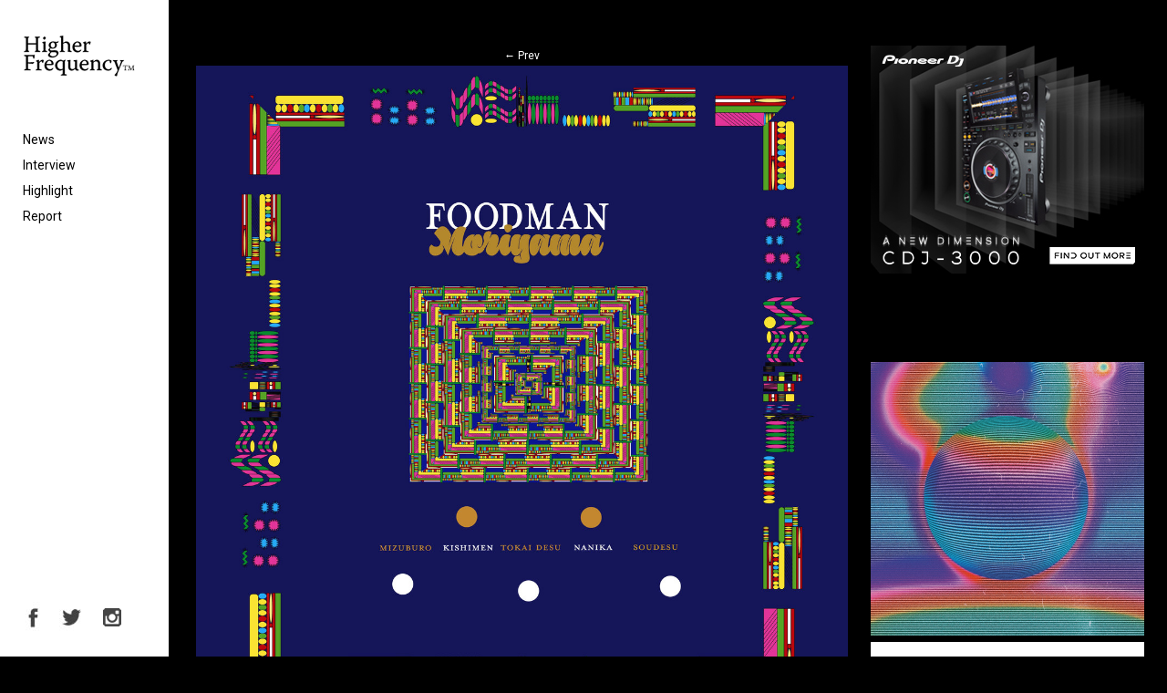

--- FILE ---
content_type: text/html; charset=UTF-8
request_url: https://higher-frequency.com/news/shokuhinmatsuri-foodman-palto-flats-moriyama/attachment/foodman-moriyama
body_size: 8738
content:
<!DOCTYPE html>
<html dir="ltr" lang="ja" prefix="og: https://ogp.me/ns#" id="html">
    <head>
        <!-- Google Tag Manager -->
        <script>(function(w,d,s,l,i){w[l]=w[l]||[];w[l].push({'gtm.start':
                                                              new Date().getTime(),event:'gtm.js'});var f=d.getElementsByTagName(s)[0],
                j=d.createElement(s),dl=l!='dataLayer'?'&l='+l:'';j.async=true;j.src=
                    'https://www.googletagmanager.com/gtm.js?id='+i+dl;f.parentNode.insertBefore(j,f);
                                    })(window,document,'script','dataLayer','GTM-WX637JV');</script>
        <!-- End Google Tag Manager -->
        <meta charset="UTF-8">
                <meta name="viewport" content="width=device-width,initial-scale=1">
                
        <link href="https://fonts.googleapis.com/css2?family=Roboto:ital,wght@0,400;0,700;1,400;1,700&display=swap" rel="stylesheet">
        <script type='text/javascript' src='https://code.jquery.com/jquery-2.1.3.min.js'></script>
        <link rel='stylesheet' href='https://higher-frequency.com/wp/wp-content/themes/hf/css/slick-theme.css' />  
        	<style>img:is([sizes="auto" i], [sizes^="auto," i]) { contain-intrinsic-size: 3000px 1500px }</style>
	
		<!-- All in One SEO 4.8.5 - aioseo.com -->
		<title>Foodman Moriyama | クラブミュージック情報サイト HigherFrequency ハイヤーフリケンシー</title>
	<meta name="description" content="Foodman Moriyama" />
	<meta name="robots" content="max-snippet:-1, max-image-preview:large, max-video-preview:-1" />
	<meta name="author" content="matsubara"/>
	<link rel="canonical" href="https://higher-frequency.com/news/shokuhinmatsuri-foodman-palto-flats-moriyama/attachment/foodman-moriyama" />
	<meta name="generator" content="All in One SEO (AIOSEO) 4.8.5" />
		<meta property="og:locale" content="ja_JP" />
		<meta property="og:site_name" content="クラブミュージック情報サイト HigherFrequency ハイヤーフリケンシー" />
		<meta property="og:type" content="article" />
		<meta property="og:title" content="Foodman Moriyama | クラブミュージック情報サイト HigherFrequency ハイヤーフリケンシー" />
		<meta property="og:description" content="Foodman Moriyama" />
		<meta property="og:url" content="https://higher-frequency.com/news/shokuhinmatsuri-foodman-palto-flats-moriyama/attachment/foodman-moriyama" />
		<meta property="og:image" content="https://higher-frequency.com/wp-content/uploads/2015/11/ogp.jpg" />
		<meta property="og:image:secure_url" content="https://higher-frequency.com/wp-content/uploads/2015/11/ogp.jpg" />
		<meta property="article:published_time" content="2018-11-02T03:38:16+00:00" />
		<meta property="article:modified_time" content="2018-11-02T03:38:23+00:00" />
		<meta name="twitter:card" content="summary_large_image" />
		<meta name="twitter:site" content="@hrfq" />
		<meta name="twitter:title" content="Foodman Moriyama | クラブミュージック情報サイト HigherFrequency ハイヤーフリケンシー" />
		<meta name="twitter:description" content="Foodman Moriyama" />
		<meta name="twitter:creator" content="@hrfq" />
		<meta name="twitter:image" content="https://higher-frequency.com/wp-content/uploads/2015/11/ogp.jpg" />
		<script type="application/ld+json" class="aioseo-schema">
			{"@context":"https:\/\/schema.org","@graph":[{"@type":"BreadcrumbList","@id":"https:\/\/higher-frequency.com\/news\/shokuhinmatsuri-foodman-palto-flats-moriyama\/attachment\/foodman-moriyama#breadcrumblist","itemListElement":[{"@type":"ListItem","@id":"https:\/\/higher-frequency.com#listItem","position":1,"name":"Home","item":"https:\/\/higher-frequency.com","nextItem":{"@type":"ListItem","@id":"https:\/\/higher-frequency.com\/news\/shokuhinmatsuri-foodman-palto-flats-moriyama\/attachment\/foodman-moriyama#listItem","name":"Foodman Moriyama"}},{"@type":"ListItem","@id":"https:\/\/higher-frequency.com\/news\/shokuhinmatsuri-foodman-palto-flats-moriyama\/attachment\/foodman-moriyama#listItem","position":2,"name":"Foodman Moriyama","previousItem":{"@type":"ListItem","@id":"https:\/\/higher-frequency.com#listItem","name":"Home"}}]},{"@type":"ItemPage","@id":"https:\/\/higher-frequency.com\/news\/shokuhinmatsuri-foodman-palto-flats-moriyama\/attachment\/foodman-moriyama#itempage","url":"https:\/\/higher-frequency.com\/news\/shokuhinmatsuri-foodman-palto-flats-moriyama\/attachment\/foodman-moriyama","name":"Foodman Moriyama | \u30af\u30e9\u30d6\u30df\u30e5\u30fc\u30b8\u30c3\u30af\u60c5\u5831\u30b5\u30a4\u30c8 HigherFrequency \u30cf\u30a4\u30e4\u30fc\u30d5\u30ea\u30b1\u30f3\u30b7\u30fc","description":"Foodman Moriyama","inLanguage":"ja","isPartOf":{"@id":"https:\/\/higher-frequency.com\/#website"},"breadcrumb":{"@id":"https:\/\/higher-frequency.com\/news\/shokuhinmatsuri-foodman-palto-flats-moriyama\/attachment\/foodman-moriyama#breadcrumblist"},"author":{"@id":"https:\/\/higher-frequency.com\/author\/matsubara#author"},"creator":{"@id":"https:\/\/higher-frequency.com\/author\/matsubara#author"},"datePublished":"2018-11-02T12:38:16+09:00","dateModified":"2018-11-02T12:38:23+09:00"},{"@type":"Organization","@id":"https:\/\/higher-frequency.com\/#organization","name":"\u30af\u30e9\u30d6\u30df\u30e5\u30fc\u30b8\u30c3\u30af\u60c5\u5831\u30b5\u30a4\u30c8 HigherFrequency \u30cf\u30a4\u30e4\u30fc\u30d5\u30ea\u30b1\u30f3\u30b7\u30fc","url":"https:\/\/higher-frequency.com\/","sameAs":["https:\/\/twitter.com\/hrfq"]},{"@type":"Person","@id":"https:\/\/higher-frequency.com\/author\/matsubara#author","url":"https:\/\/higher-frequency.com\/author\/matsubara","name":"matsubara","image":{"@type":"ImageObject","@id":"https:\/\/higher-frequency.com\/news\/shokuhinmatsuri-foodman-palto-flats-moriyama\/attachment\/foodman-moriyama#authorImage","url":"https:\/\/secure.gravatar.com\/avatar\/3ff7166a68d5f03ecca637a952dc0ec679bc3dd0134cab96a7bcab1de95969c9?s=96&d=mm&r=g","width":96,"height":96,"caption":"matsubara"}},{"@type":"WebSite","@id":"https:\/\/higher-frequency.com\/#website","url":"https:\/\/higher-frequency.com\/","name":"\u30af\u30e9\u30d6\u30df\u30e5\u30fc\u30b8\u30c3\u30af\u60c5\u5831\u30b5\u30a4\u30c8 HigherFrequency \u30cf\u30a4\u30e4\u30fc\u30d5\u30ea\u30b1\u30f3\u30b7\u30fc","inLanguage":"ja","publisher":{"@id":"https:\/\/higher-frequency.com\/#organization"}}]}
		</script>
		<!-- All in One SEO -->

<link rel='dns-prefetch' href='//fonts.googleapis.com' />
<link rel='stylesheet' id='wp-block-library-css' href='https://higher-frequency.com/wp/wp-includes/css/dist/block-library/style.min.css?ver=6.8.3' type='text/css' media='all' />
<style id='classic-theme-styles-inline-css' type='text/css'>
/*! This file is auto-generated */
.wp-block-button__link{color:#fff;background-color:#32373c;border-radius:9999px;box-shadow:none;text-decoration:none;padding:calc(.667em + 2px) calc(1.333em + 2px);font-size:1.125em}.wp-block-file__button{background:#32373c;color:#fff;text-decoration:none}
</style>
<style id='global-styles-inline-css' type='text/css'>
:root{--wp--preset--aspect-ratio--square: 1;--wp--preset--aspect-ratio--4-3: 4/3;--wp--preset--aspect-ratio--3-4: 3/4;--wp--preset--aspect-ratio--3-2: 3/2;--wp--preset--aspect-ratio--2-3: 2/3;--wp--preset--aspect-ratio--16-9: 16/9;--wp--preset--aspect-ratio--9-16: 9/16;--wp--preset--color--black: #000000;--wp--preset--color--cyan-bluish-gray: #abb8c3;--wp--preset--color--white: #ffffff;--wp--preset--color--pale-pink: #f78da7;--wp--preset--color--vivid-red: #cf2e2e;--wp--preset--color--luminous-vivid-orange: #ff6900;--wp--preset--color--luminous-vivid-amber: #fcb900;--wp--preset--color--light-green-cyan: #7bdcb5;--wp--preset--color--vivid-green-cyan: #00d084;--wp--preset--color--pale-cyan-blue: #8ed1fc;--wp--preset--color--vivid-cyan-blue: #0693e3;--wp--preset--color--vivid-purple: #9b51e0;--wp--preset--gradient--vivid-cyan-blue-to-vivid-purple: linear-gradient(135deg,rgba(6,147,227,1) 0%,rgb(155,81,224) 100%);--wp--preset--gradient--light-green-cyan-to-vivid-green-cyan: linear-gradient(135deg,rgb(122,220,180) 0%,rgb(0,208,130) 100%);--wp--preset--gradient--luminous-vivid-amber-to-luminous-vivid-orange: linear-gradient(135deg,rgba(252,185,0,1) 0%,rgba(255,105,0,1) 100%);--wp--preset--gradient--luminous-vivid-orange-to-vivid-red: linear-gradient(135deg,rgba(255,105,0,1) 0%,rgb(207,46,46) 100%);--wp--preset--gradient--very-light-gray-to-cyan-bluish-gray: linear-gradient(135deg,rgb(238,238,238) 0%,rgb(169,184,195) 100%);--wp--preset--gradient--cool-to-warm-spectrum: linear-gradient(135deg,rgb(74,234,220) 0%,rgb(151,120,209) 20%,rgb(207,42,186) 40%,rgb(238,44,130) 60%,rgb(251,105,98) 80%,rgb(254,248,76) 100%);--wp--preset--gradient--blush-light-purple: linear-gradient(135deg,rgb(255,206,236) 0%,rgb(152,150,240) 100%);--wp--preset--gradient--blush-bordeaux: linear-gradient(135deg,rgb(254,205,165) 0%,rgb(254,45,45) 50%,rgb(107,0,62) 100%);--wp--preset--gradient--luminous-dusk: linear-gradient(135deg,rgb(255,203,112) 0%,rgb(199,81,192) 50%,rgb(65,88,208) 100%);--wp--preset--gradient--pale-ocean: linear-gradient(135deg,rgb(255,245,203) 0%,rgb(182,227,212) 50%,rgb(51,167,181) 100%);--wp--preset--gradient--electric-grass: linear-gradient(135deg,rgb(202,248,128) 0%,rgb(113,206,126) 100%);--wp--preset--gradient--midnight: linear-gradient(135deg,rgb(2,3,129) 0%,rgb(40,116,252) 100%);--wp--preset--font-size--small: 13px;--wp--preset--font-size--medium: 20px;--wp--preset--font-size--large: 36px;--wp--preset--font-size--x-large: 42px;--wp--preset--spacing--20: 0.44rem;--wp--preset--spacing--30: 0.67rem;--wp--preset--spacing--40: 1rem;--wp--preset--spacing--50: 1.5rem;--wp--preset--spacing--60: 2.25rem;--wp--preset--spacing--70: 3.38rem;--wp--preset--spacing--80: 5.06rem;--wp--preset--shadow--natural: 6px 6px 9px rgba(0, 0, 0, 0.2);--wp--preset--shadow--deep: 12px 12px 50px rgba(0, 0, 0, 0.4);--wp--preset--shadow--sharp: 6px 6px 0px rgba(0, 0, 0, 0.2);--wp--preset--shadow--outlined: 6px 6px 0px -3px rgba(255, 255, 255, 1), 6px 6px rgba(0, 0, 0, 1);--wp--preset--shadow--crisp: 6px 6px 0px rgba(0, 0, 0, 1);}:where(.is-layout-flex){gap: 0.5em;}:where(.is-layout-grid){gap: 0.5em;}body .is-layout-flex{display: flex;}.is-layout-flex{flex-wrap: wrap;align-items: center;}.is-layout-flex > :is(*, div){margin: 0;}body .is-layout-grid{display: grid;}.is-layout-grid > :is(*, div){margin: 0;}:where(.wp-block-columns.is-layout-flex){gap: 2em;}:where(.wp-block-columns.is-layout-grid){gap: 2em;}:where(.wp-block-post-template.is-layout-flex){gap: 1.25em;}:where(.wp-block-post-template.is-layout-grid){gap: 1.25em;}.has-black-color{color: var(--wp--preset--color--black) !important;}.has-cyan-bluish-gray-color{color: var(--wp--preset--color--cyan-bluish-gray) !important;}.has-white-color{color: var(--wp--preset--color--white) !important;}.has-pale-pink-color{color: var(--wp--preset--color--pale-pink) !important;}.has-vivid-red-color{color: var(--wp--preset--color--vivid-red) !important;}.has-luminous-vivid-orange-color{color: var(--wp--preset--color--luminous-vivid-orange) !important;}.has-luminous-vivid-amber-color{color: var(--wp--preset--color--luminous-vivid-amber) !important;}.has-light-green-cyan-color{color: var(--wp--preset--color--light-green-cyan) !important;}.has-vivid-green-cyan-color{color: var(--wp--preset--color--vivid-green-cyan) !important;}.has-pale-cyan-blue-color{color: var(--wp--preset--color--pale-cyan-blue) !important;}.has-vivid-cyan-blue-color{color: var(--wp--preset--color--vivid-cyan-blue) !important;}.has-vivid-purple-color{color: var(--wp--preset--color--vivid-purple) !important;}.has-black-background-color{background-color: var(--wp--preset--color--black) !important;}.has-cyan-bluish-gray-background-color{background-color: var(--wp--preset--color--cyan-bluish-gray) !important;}.has-white-background-color{background-color: var(--wp--preset--color--white) !important;}.has-pale-pink-background-color{background-color: var(--wp--preset--color--pale-pink) !important;}.has-vivid-red-background-color{background-color: var(--wp--preset--color--vivid-red) !important;}.has-luminous-vivid-orange-background-color{background-color: var(--wp--preset--color--luminous-vivid-orange) !important;}.has-luminous-vivid-amber-background-color{background-color: var(--wp--preset--color--luminous-vivid-amber) !important;}.has-light-green-cyan-background-color{background-color: var(--wp--preset--color--light-green-cyan) !important;}.has-vivid-green-cyan-background-color{background-color: var(--wp--preset--color--vivid-green-cyan) !important;}.has-pale-cyan-blue-background-color{background-color: var(--wp--preset--color--pale-cyan-blue) !important;}.has-vivid-cyan-blue-background-color{background-color: var(--wp--preset--color--vivid-cyan-blue) !important;}.has-vivid-purple-background-color{background-color: var(--wp--preset--color--vivid-purple) !important;}.has-black-border-color{border-color: var(--wp--preset--color--black) !important;}.has-cyan-bluish-gray-border-color{border-color: var(--wp--preset--color--cyan-bluish-gray) !important;}.has-white-border-color{border-color: var(--wp--preset--color--white) !important;}.has-pale-pink-border-color{border-color: var(--wp--preset--color--pale-pink) !important;}.has-vivid-red-border-color{border-color: var(--wp--preset--color--vivid-red) !important;}.has-luminous-vivid-orange-border-color{border-color: var(--wp--preset--color--luminous-vivid-orange) !important;}.has-luminous-vivid-amber-border-color{border-color: var(--wp--preset--color--luminous-vivid-amber) !important;}.has-light-green-cyan-border-color{border-color: var(--wp--preset--color--light-green-cyan) !important;}.has-vivid-green-cyan-border-color{border-color: var(--wp--preset--color--vivid-green-cyan) !important;}.has-pale-cyan-blue-border-color{border-color: var(--wp--preset--color--pale-cyan-blue) !important;}.has-vivid-cyan-blue-border-color{border-color: var(--wp--preset--color--vivid-cyan-blue) !important;}.has-vivid-purple-border-color{border-color: var(--wp--preset--color--vivid-purple) !important;}.has-vivid-cyan-blue-to-vivid-purple-gradient-background{background: var(--wp--preset--gradient--vivid-cyan-blue-to-vivid-purple) !important;}.has-light-green-cyan-to-vivid-green-cyan-gradient-background{background: var(--wp--preset--gradient--light-green-cyan-to-vivid-green-cyan) !important;}.has-luminous-vivid-amber-to-luminous-vivid-orange-gradient-background{background: var(--wp--preset--gradient--luminous-vivid-amber-to-luminous-vivid-orange) !important;}.has-luminous-vivid-orange-to-vivid-red-gradient-background{background: var(--wp--preset--gradient--luminous-vivid-orange-to-vivid-red) !important;}.has-very-light-gray-to-cyan-bluish-gray-gradient-background{background: var(--wp--preset--gradient--very-light-gray-to-cyan-bluish-gray) !important;}.has-cool-to-warm-spectrum-gradient-background{background: var(--wp--preset--gradient--cool-to-warm-spectrum) !important;}.has-blush-light-purple-gradient-background{background: var(--wp--preset--gradient--blush-light-purple) !important;}.has-blush-bordeaux-gradient-background{background: var(--wp--preset--gradient--blush-bordeaux) !important;}.has-luminous-dusk-gradient-background{background: var(--wp--preset--gradient--luminous-dusk) !important;}.has-pale-ocean-gradient-background{background: var(--wp--preset--gradient--pale-ocean) !important;}.has-electric-grass-gradient-background{background: var(--wp--preset--gradient--electric-grass) !important;}.has-midnight-gradient-background{background: var(--wp--preset--gradient--midnight) !important;}.has-small-font-size{font-size: var(--wp--preset--font-size--small) !important;}.has-medium-font-size{font-size: var(--wp--preset--font-size--medium) !important;}.has-large-font-size{font-size: var(--wp--preset--font-size--large) !important;}.has-x-large-font-size{font-size: var(--wp--preset--font-size--x-large) !important;}
:where(.wp-block-post-template.is-layout-flex){gap: 1.25em;}:where(.wp-block-post-template.is-layout-grid){gap: 1.25em;}
:where(.wp-block-columns.is-layout-flex){gap: 2em;}:where(.wp-block-columns.is-layout-grid){gap: 2em;}
:root :where(.wp-block-pullquote){font-size: 1.5em;line-height: 1.6;}
</style>
<link rel='stylesheet' id='twentythirteen-fonts-css' href='//fonts.googleapis.com/css?family=Source+Sans+Pro%3A300%2C400%2C700%2C300italic%2C400italic%2C700italic%7CBitter%3A400%2C700&#038;subset=latin%2Clatin-ext' type='text/css' media='all' />
<link rel='stylesheet' id='twentythirteen-style-css' href='https://higher-frequency.com/wp/wp-content/themes/hf/style.css?ver=2013-07-18' type='text/css' media='all' />
<!--[if lt IE 9]>
<link rel='stylesheet' id='twentythirteen-ie-css' href='https://higher-frequency.com/wp/wp-content/themes/hf/css/ie.css?ver=2013-07-18' type='text/css' media='all' />
<![endif]-->
<link rel='stylesheet' id='arve-css' href='https://higher-frequency.com/wp/wp-content/plugins/advanced-responsive-video-embedder/build/main.css?ver=10.6.14' type='text/css' media='all' />
<link rel="https://api.w.org/" href="https://higher-frequency.com/wp-json/" /><link rel="alternate" title="JSON" type="application/json" href="https://higher-frequency.com/wp-json/wp/v2/media/13867" /><link rel="alternate" title="oEmbed (JSON)" type="application/json+oembed" href="https://higher-frequency.com/wp-json/oembed/1.0/embed?url=https%3A%2F%2Fhigher-frequency.com%2Fnews%2Fshokuhinmatsuri-foodman-palto-flats-moriyama%2Fattachment%2Ffoodman-moriyama" />
<link rel="alternate" title="oEmbed (XML)" type="text/xml+oembed" href="https://higher-frequency.com/wp-json/oembed/1.0/embed?url=https%3A%2F%2Fhigher-frequency.com%2Fnews%2Fshokuhinmatsuri-foodman-palto-flats-moriyama%2Fattachment%2Ffoodman-moriyama&#038;format=xml" />
<style type="text/css">.recentcomments a{display:inline !important;padding:0 !important;margin:0 !important;}</style>                <link rel="shortcut icon" href="https://higher-frequency.com/wp/wp-content/themes/hf/images/common/favicon.ico">
        <link rel="apple-touch-icon-precomposed" href="https://higher-frequency.com/wp/wp-content/themes/hf/images/common/apple-icon.png"/>
    </head>
    <body data-rsssl=1 class="black">
        <!-- Google Tag Manager (noscript) -->
        <noscript><iframe src="https://www.googletagmanager.com/ns.html?id=GTM-WX637JV"
                          height="0" width="0" style="display:none;visibility:hidden"></iframe></noscript>
        <!-- End Google Tag Manager (noscript) -->
        <div class="sp_overlay" id="js__overlay"></div>
        <div class="wrapper">
            <header class="gm">
                <h1><a href="https://higher-frequency.com/"><img src="https://higher-frequency.com/wp/wp-content/themes/hf/images/common/logo.png" alt="HigherFrequency ハイヤーフリケンシー"></a></h1>
                <nav>
                    <ul>
                        <li><a href="https://higher-frequency.com/news">News</a></li>
                        <li><a href="https://higher-frequency.com/interview">Interview</a></li>
                        <li><a href="https://higher-frequency.com/highlight">Highlight</a></li>
                        <li><a href="https://higher-frequency.com/report">Report</a></li>
                        <!--li><a href="https://higher-frequency.com/release">Release</a></li-->
                        <!--li style="color:#CCC;"><a href="https://higher-frequency.com/blog">Blog</a></li-->
                    </ul>
                </nav>
                <ul class="sns">
                    <li><a href="https://www.facebook.com/higherfrequencyjp" target="_blank"><img src="https://higher-frequency.com/wp/wp-content/themes/hf/images/common/sns_fb.png" alt="HigherFrequency Facebook"></a></li>
                    <li><a href="https://twitter.com/hrfq" target="_blank"><img src="https://higher-frequency.com/wp/wp-content/themes/hf/images/common/sns_tw.png" alt="HigherFrequency Twitter"></a></li>
                    <li><a href="https://www.instagram.com/higher_frequency_jp/" target="_blank"><img src="https://higher-frequency.com/wp/wp-content/themes/hf/images/common/sns_instagram.png" alt="HigherFrequency Instagram"></a></li>
                    <!--li><a href="#"><img src="https://higher-frequency.com/wp/wp-content/themes/hf/images/common/icn_search.png"></a></li-->
                </ul>
                <div class="side-menu-btn" id="js__sideMenuBtn"></div>
            </header>
<div id="top" class="content_wrapper">
<div class="content">
  <div class="inner">
    <div class="image_box">
      <article id="post-13867" class="image-attachment post-13867 attachment type-attachment status-inherit hentry">
        <div class="entry-content">
          <nav id="image-navigation" class="navigation image-navigation" role="navigation"> <span class="nav-previous">
            <a href='https://higher-frequency.com/news/shokuhinmatsuri-foodman-palto-flats-moriyama/attachment/pf009front_moriyama'><span class="meta-nav">&larr;</span> Prev</a>            </span> <span class="nav-next">
                        </span> </nav>
          <!-- #image-navigation -->
          
          <div class="entry-attachment">
            <div class="attachment">
              <a href="https://higher-frequency.com/news/shokuhinmatsuri-foodman-palto-flats-moriyama/attachment/pf009front_moriyama" title="Foodman Moriyama" rel="attachment"><img width="1200" height="1200" src="https://higher-frequency.com/wp/wp-content/uploads/2018/11/Foodman-Moriyama.jpg" class="attachment-1600x1600 size-1600x1600" alt="" decoding="async" fetchpriority="high" srcset="https://higher-frequency.com/wp/wp-content/uploads/2018/11/Foodman-Moriyama.jpg 1200w, https://higher-frequency.com/wp/wp-content/uploads/2018/11/Foodman-Moriyama-800x800.jpg 800w, https://higher-frequency.com/wp/wp-content/uploads/2018/11/Foodman-Moriyama-768x768.jpg 768w" sizes="(max-width: 1200px) 100vw, 1200px" /></a>              <div class="entry-caption">
                Foodman Moriyama                <p>Foodman Moriyama</p>
                <p></p>
                <!--説明を表示 を表示--> 
                
              </div>
            </div>
            <!-- .attachment --> 
          </div>
          <!-- .entry-attachment -->
          
          <header class="entry-header">
            <div class="entry-meta">
              <span class="attachment-meta"><a href="https://higher-frequency.com/news/shokuhinmatsuri-foodman-palto-flats-moriyama" title="Return to 食品まつり a.k.a foodmanがNYの〈Palto Flats〉から最新EP『Moriyama』を11月中旬にリリース" rel="gallery"> X </a></span>            </div>
            <!-- .entry-meta --> 
          </header>
          <!-- .entry-header --> 
          
        </div>
        <!-- .entry-content --> 
      </article>
      <!-- #post --> 
      
    </div>
    <!-- .search_box -->
    
    <div class="ad_big_baneer">
    <ul class="slider03">  
           
       <li>   
              <a href="http://weirdcore.tv/" onclick="_gaq.push(['_trackEvent', 'big_baneer_top', 'click', '']);"><img src="https://higher-frequency.com/wp/wp-content/uploads/2018/08/afx3.jpg"  alt=""/></a>
              </li>
           
       <li>   
              <a href="https://higher-frequency.com/news/higher-frequency-renewal-open" onclick="_gaq.push(['_trackEvent', 'big_baneer_top', 'click', 'hf_news_201611_10']);"><img src="https://higher-frequency.com/wp/wp-content/uploads/2015/11/hf_20151125.jpg"  alt=""/></a>
              </li>
               
       </ul>
   </div><!--ad_big_baneer--> 
    <!--ad_big_baneer--> 
    
  </div>
  <!-- .inner --> 
</div>
<!-- .content -->
<div class="top_side">
  <div class="square_baneer">
   <ul class="slider02">
         
           
       <li>   
              <a href="https://www.pioneerdj.com/ja-jp/product/player/cdj-3000/black/overview/"><img src="https://higher-frequency.com/wp/wp-content/uploads/2020/09/CDJ-3000-display.jpg"  alt="9/10"/></a>
              </li>
           
       <li>   
              <a href="https://higher-frequency.com/highlight/how-to-cdj-and-dj-mixer-3"><img src="https://higher-frequency.com/wp/wp-content/uploads/2019/02/vil03.jpg"  alt="2/1　追加"/></a>
              </li>
           
       <li>   
              <a href="https://www.pioneerdj.com/ja-jp/product/player/cdj-3000/black/overview/"><img src="https://higher-frequency.com/wp/wp-content/uploads/2020/09/CDJ-3000-display.jpg"  alt="9/10"/></a>
              </li>
           
       <li>   
              <a href="https://higher-frequency.com/highlight/how-to-cdj-and-dj-mixer"><img src="https://higher-frequency.com/wp/wp-content/uploads/2019/02/vol01-02.jpg"  alt="2/1　追加"/></a>
              </li>
               
   </ul>
  </div> 
  <div class="skyscraper_baneer">
   <ul class="slider02">
        
   </ul> 
  </div>
  <div class="top_release">
   <p class="caption">RELEASE</p>
   <div class="mian_box"><a href="#">
    <ul class="slider02">
         
           
       <li>   
              <a href="https://higher-frequency.com/news/midland-the-alchemy-of-circumstance-graded"><img src="https://higher-frequency.com/wp/wp-content/uploads/2019/10/a0062398134_10.jpg"  alt="Midland - The Alchemy of Circumstance"/></a>
              </li>
           
       <li>   
              <a href="https://higher-frequency.com/news/lucy-stroboscopic-artefacts-x-ten-years"><img src="https://higher-frequency.com/wp/wp-content/uploads/2019/10/SA10YEARSLP-Artwork.png"  alt="X - Ten Years Of Artefacts"/></a>
              </li>
           
       <li>   
              <a href="https://higher-frequency.com/news/burial-tunes-2011-to-2019-hyperdub"><img src="https://higher-frequency.com/wp/wp-content/uploads/2019/10/Burial-Tunes-2011-To-2019-1.jpg"  alt="Burial - Tunes 2011 To 2019"/></a>
              </li>
           
       <li>   
              <a href="https://higher-frequency.com/news/lanark-artefax-corra-linn-numbers"><img src="https://higher-frequency.com/wp/wp-content/uploads/2019/10/NMBRS63-Artwork.jpg"  alt="Lanark Artefax - Corra Linn "/></a>
              </li>
           
       <li>   
              <a href="https://higher-frequency.com/news/neon-chambers-kangding-ray-sigha-dekmantel"><img src="https://higher-frequency.com/wp/wp-content/uploads/2019/10/Artwork-Neon-Chambers-One.jpg"  alt="Neon Chambers - One"/></a>
              </li>
           
       <li>   
              <a href="https://higher-frequency.com/news/karenn-blawan-pariah-grapefruit-regret"><img src="https://higher-frequency.com/wp/wp-content/uploads/2019/10/Karenn_Front_Digi.jpg"  alt="Karenn - Grapefruit Regret"/></a>
              </li>
           
       <li>   
              <a href="https://higher-frequency.com/news/shanti-celeste-tangerine-peach-discs"><img src="https://higher-frequency.com/wp/wp-content/uploads/2019/10/PEACH008LP_Artwork.png"  alt="Shanti Celeste - Tangerine"/></a>
              </li>
           
       <li>   
              <a href="https://higher-frequency.com/news/aqxdm-aquarian-deapmash-infrared-houndstooth"><img src="https://higher-frequency.com/wp/wp-content/uploads/2019/10/HTH107-Artwork.jpg"  alt="AQXDM - Infrared"/></a>
              </li>
           
       <li>   
              <a href="https://higher-frequency.com/news/mars89-tx%e2%80%8b-55-acrylic-records"><img src="https://higher-frequency.com/wp/wp-content/uploads/2019/10/a1333611549_10.jpg"  alt="Mars89 - TX​-​55"/></a>
              </li>
           
       <li>   
              <a href="https://higher-frequency.com/news/zonal-the-bug-justin-k-broadrick-moor-mother-wrecked"><img src="https://higher-frequency.com/wp/wp-content/uploads/2019/08/RR7439-Artwork.jpg"  alt="Zonal - Wrecked"/></a>
              </li>
           
       <li>   
              <a href="https://higher-frequency.com/news/shackleton-tunes-of-negation-reach-the-endless-sea-cosmo-rhythmatic"><img src="https://higher-frequency.com/wp/wp-content/uploads/2019/08/CR10-Artwork.jpg"  alt="Tunes Of Negation - Reach The Endless Sea"/></a>
              </li>
           
       <li>   
              <a href="https://higher-frequency.com/news/telefon-tel-aviv-dreams-are-not-enough-ghostly-international"><img src="https://higher-frequency.com/wp/wp-content/uploads/2019/08/Artwork_TelefonTelAviv_DreamsAreNotEnough.jpg"  alt="Telefon Tel Aviv - Dreams Are Not Enough"/></a>
              </li>
           
       <li>   
              <a href="https://higher-frequency.com/news/alessandro-cortini-volume-massimo-mute"><img src="https://higher-frequency.com/wp/wp-content/uploads/2019/07/Alessandro-Cortini-Volume-Massimo_1.jpg"  alt="Alessandro Cortini - Volume Massimo"/></a>
              </li>
           
       <li>   
              <a href="https://higher-frequency.com/news/nyege-nyege-tapes-electro-acholi-kaboom-from-northern-uganda"><img src="https://higher-frequency.com/wp/wp-content/uploads/2019/08/NNT016-Artwork-Front.jpg"  alt="Electro Acholi Kaboom from Northern Uganda"/></a>
              </li>
           
       <li>   
              <a href="https://higher-frequency.com/news/tasho-ishi-brf-dentsu2060-presto"><img src="https://higher-frequency.com/wp/wp-content/uploads/2019/06/Tasho_Ishi_LP_cover.jpg"  alt="Tasho Ishi - Dentsu2060"/></a>
              </li>
           
       <li>   
              <a href="https://higher-frequency.com/news/python-syndicate-taxi-sampler-01-crudo-volta-nan-kole"><img src="https://higher-frequency.com/wp/wp-content/uploads/2019/06/Cover_Art_Taxi_Sampler_01.jpg"  alt="Python Syndicate - Taxi Sampler 01"/></a>
              </li>
           
       <li>   
              <a href="https://higher-frequency.com/news/ptu-am-i-who-i-am-trip-nina-kraviz"><img src="https://higher-frequency.com/wp/wp-content/uploads/2019/06/2e31b8df6608a8aa953a35a541181962.jpg"  alt="PTU - Am I Who I Am"/></a>
              </li>
           
       <li>   
              <a href="https://higher-frequency.com/news/e-saggila-my-world-my-way-northern-electronics"><img src="https://higher-frequency.com/wp/wp-content/uploads/2019/06/NE66-Artwork-by-Ivan-Chebotarev.jpg"  alt="E-Saggila – My World My Way - NE66 Artwork by Ivan Chebotarev"/></a>
              </li>
           
       <li>   
              <a href="https://higher-frequency.com/news/luke-slater-steve-bicknell-david-sumner-function-lsd-second-process"><img src="https://higher-frequency.com/wp/wp-content/uploads/2019/06/LSD001-Artwork.png"  alt="LSD - Second Process"/></a>
              </li>
           
       <li>   
              <a href="https://higher-frequency.com/news/minimal-violence-indreams-technicolour"><img src="https://higher-frequency.com/wp/wp-content/uploads/2019/03/TCLR033_PACKSHOT-1.jpg"  alt="Minimal Violence - InDreams"/></a>
              </li>
               
   </ul>
    <p class="tit">New Energy</p>
    <p class="artist">Daniel Avery</p>
    <p class="text">陰裂のように口を開けた胸元の大きな傷。曲よりもほんの少しだけ先行して公開されたこのアルバムのジャケットを一瞥して、吸い込まれるように、目が惹きつけられた。</p></a>
   </div>
   <ul>
    <li><a href="#"><img src="https://higher-frequency.com/wp/wp-content/themes/hf/images/xxx/jk01.jpg"></a></li>
    <li><a href="#"><img src="https://higher-frequency.com/wp/wp-content/themes/hf/images/xxx/jk02.jpg"></a></li>
    <li><a href="#"><img src="https://higher-frequency.com/wp/wp-content/themes/hf/images/xxx/jk03.jpg"></a></li>
    <li><a href="#"><p>+<br>VIEW<br>MORE</p></a></li>
   </ul>
  </div>
  <div class="square_baneer">
     
           
       <li>   
              <a href="https://higher-frequency.com/news/midland-the-alchemy-of-circumstance-graded"><img src="https://higher-frequency.com/wp/wp-content/uploads/2019/10/a0062398134_10.jpg"  alt="Midland - The Alchemy of Circumstance"/></a>
              </li>
           
       <li>   
              <a href="https://higher-frequency.com/news/lucy-stroboscopic-artefacts-x-ten-years"><img src="https://higher-frequency.com/wp/wp-content/uploads/2019/10/SA10YEARSLP-Artwork.png"  alt="X - Ten Years Of Artefacts"/></a>
              </li>
           
       <li>   
              <a href="https://higher-frequency.com/news/burial-tunes-2011-to-2019-hyperdub"><img src="https://higher-frequency.com/wp/wp-content/uploads/2019/10/Burial-Tunes-2011-To-2019-1.jpg"  alt="Burial - Tunes 2011 To 2019"/></a>
              </li>
           
       <li>   
              <a href="https://higher-frequency.com/news/lanark-artefax-corra-linn-numbers"><img src="https://higher-frequency.com/wp/wp-content/uploads/2019/10/NMBRS63-Artwork.jpg"  alt="Lanark Artefax - Corra Linn "/></a>
              </li>
           
       <li>   
              <a href="https://higher-frequency.com/news/neon-chambers-kangding-ray-sigha-dekmantel"><img src="https://higher-frequency.com/wp/wp-content/uploads/2019/10/Artwork-Neon-Chambers-One.jpg"  alt="Neon Chambers - One"/></a>
              </li>
           
       <li>   
              <a href="https://higher-frequency.com/news/karenn-blawan-pariah-grapefruit-regret"><img src="https://higher-frequency.com/wp/wp-content/uploads/2019/10/Karenn_Front_Digi.jpg"  alt="Karenn - Grapefruit Regret"/></a>
              </li>
           
       <li>   
              <a href="https://higher-frequency.com/news/shanti-celeste-tangerine-peach-discs"><img src="https://higher-frequency.com/wp/wp-content/uploads/2019/10/PEACH008LP_Artwork.png"  alt="Shanti Celeste - Tangerine"/></a>
              </li>
           
       <li>   
              <a href="https://higher-frequency.com/news/aqxdm-aquarian-deapmash-infrared-houndstooth"><img src="https://higher-frequency.com/wp/wp-content/uploads/2019/10/HTH107-Artwork.jpg"  alt="AQXDM - Infrared"/></a>
              </li>
           
       <li>   
              <a href="https://higher-frequency.com/news/mars89-tx%e2%80%8b-55-acrylic-records"><img src="https://higher-frequency.com/wp/wp-content/uploads/2019/10/a1333611549_10.jpg"  alt="Mars89 - TX​-​55"/></a>
              </li>
           
       <li>   
              <a href="https://higher-frequency.com/news/zonal-the-bug-justin-k-broadrick-moor-mother-wrecked"><img src="https://higher-frequency.com/wp/wp-content/uploads/2019/08/RR7439-Artwork.jpg"  alt="Zonal - Wrecked"/></a>
              </li>
           
       <li>   
              <a href="https://higher-frequency.com/news/shackleton-tunes-of-negation-reach-the-endless-sea-cosmo-rhythmatic"><img src="https://higher-frequency.com/wp/wp-content/uploads/2019/08/CR10-Artwork.jpg"  alt="Tunes Of Negation - Reach The Endless Sea"/></a>
              </li>
           
       <li>   
              <a href="https://higher-frequency.com/news/telefon-tel-aviv-dreams-are-not-enough-ghostly-international"><img src="https://higher-frequency.com/wp/wp-content/uploads/2019/08/Artwork_TelefonTelAviv_DreamsAreNotEnough.jpg"  alt="Telefon Tel Aviv - Dreams Are Not Enough"/></a>
              </li>
           
       <li>   
              <a href="https://higher-frequency.com/news/alessandro-cortini-volume-massimo-mute"><img src="https://higher-frequency.com/wp/wp-content/uploads/2019/07/Alessandro-Cortini-Volume-Massimo_1.jpg"  alt="Alessandro Cortini - Volume Massimo"/></a>
              </li>
           
       <li>   
              <a href="https://higher-frequency.com/news/nyege-nyege-tapes-electro-acholi-kaboom-from-northern-uganda"><img src="https://higher-frequency.com/wp/wp-content/uploads/2019/08/NNT016-Artwork-Front.jpg"  alt="Electro Acholi Kaboom from Northern Uganda"/></a>
              </li>
           
       <li>   
              <a href="https://higher-frequency.com/news/tasho-ishi-brf-dentsu2060-presto"><img src="https://higher-frequency.com/wp/wp-content/uploads/2019/06/Tasho_Ishi_LP_cover.jpg"  alt="Tasho Ishi - Dentsu2060"/></a>
              </li>
           
       <li>   
              <a href="https://higher-frequency.com/news/python-syndicate-taxi-sampler-01-crudo-volta-nan-kole"><img src="https://higher-frequency.com/wp/wp-content/uploads/2019/06/Cover_Art_Taxi_Sampler_01.jpg"  alt="Python Syndicate - Taxi Sampler 01"/></a>
              </li>
           
       <li>   
              <a href="https://higher-frequency.com/news/ptu-am-i-who-i-am-trip-nina-kraviz"><img src="https://higher-frequency.com/wp/wp-content/uploads/2019/06/2e31b8df6608a8aa953a35a541181962.jpg"  alt="PTU - Am I Who I Am"/></a>
              </li>
           
       <li>   
              <a href="https://higher-frequency.com/news/e-saggila-my-world-my-way-northern-electronics"><img src="https://higher-frequency.com/wp/wp-content/uploads/2019/06/NE66-Artwork-by-Ivan-Chebotarev.jpg"  alt="E-Saggila – My World My Way - NE66 Artwork by Ivan Chebotarev"/></a>
              </li>
           
       <li>   
              <a href="https://higher-frequency.com/news/luke-slater-steve-bicknell-david-sumner-function-lsd-second-process"><img src="https://higher-frequency.com/wp/wp-content/uploads/2019/06/LSD001-Artwork.png"  alt="LSD - Second Process"/></a>
              </li>
           
       <li>   
              <a href="https://higher-frequency.com/news/minimal-violence-indreams-technicolour"><img src="https://higher-frequency.com/wp/wp-content/uploads/2019/03/TCLR033_PACKSHOT-1.jpg"  alt="Minimal Violence - InDreams"/></a>
              </li>
               
  </div> 
  <div class="top_ranking">
   <p class="caption">RANKING</p>
   <ul>
    <li><a href="#">
     <div class="left"><img src="https://higher-frequency.com/wp/wp-content/themes/hf/images/xxx/r01.jpg"></div>
     <div class="right">      
      <p class="tit">明日、石野卓球主宰のSTERNEが13周年記念パーティーを開催!!!</p>
      <p class="cat">HIGHLIGHT</p><p class="time">2015.01.01</p>
     </div></a>
    </li>
    <li><a href="#">
     <div class="left"><img src="https://higher-frequency.com/wp/wp-content/themes/hf/images/xxx/r02.jpg"></div>
     <div class="right">      
      <p class="tit">Henrik Schwarzと日本の若手交響楽団のコラボレーションアルバムが4月にリリース</p>
      <p class="cat">NEWS</p><p class="time">2015.01.01</p>
     </div></a>
    </li>
    <li><a href="#">
     <div class="left"><img src="https://higher-frequency.com/wp/wp-content/themes/hf/images/xxx/r03.jpg"></div>
     <div class="right">      
      <p class="tit">シーンの最先端をゆくベルリンのレーベル〈PAN〉がショーケースを開催</p>
      <p class="cat">HIGHLIGHT</p><p class="time">2015.01.01</p>
     </div></a>
    </li>
    <li><a href="#">
     <div class="left"><img src="https://higher-frequency.com/wp/wp-content/themes/hf/images/xxx/r04.jpg"></div>
     <div class="right">      
      <p class="tit">いまからでも遅くないよ！ 世界でいちばん簡単な「レコード」の本『はじめてのレコード』が今月刊行！</p>
      <p class="cat">NEWS</p><p class="time">2015.01.01</p>
     </div></a>
    </li>
    <li><a href="#">
     <div class="left"><img src="https://higher-frequency.com/wp/wp-content/themes/hf/images/xxx/r05.jpg"></div>
     <div class="right">      
      <p class="tit">ザ・エックス・エックス見出しを入れたいです</p>
      <p class="cat">NEWS</p><p class="time">2015.01.01</p>
     </div></a>
    </li>
   </ul>
  </div>
 </div><!--top_side--> 
<footer>
    <p class="pioneer"><a href="http://www.pioneerdj.com/" target="_blank"><img src="https://higher-frequency.com/wp/wp-content/themes/hf/images/common/foot_pioneer_logo.png" alt="Pioneer DJ"></a></p>
    <p class="sub_menu">  <!--a href="about.html">ABOUT</a> | <a href="contact.html">CONTACT</a--></p>
    <address>COPYRIGHT &copy; 2015 HigherFrequency ALL RIGHTS RESERVED.</address>
</footer>
</div><!--content_wapper-->
</div><!--wapper-->
<nav class="side-menu">
    <ul>
        <li><a href="https://higher-frequency.com">Home</a></li>
        <li><a href="https://higher-frequency.com/news">News</a></li>
        <li><a href="https://higher-frequency.com/interview">Interview</a></li>
        <li><a href="https://higher-frequency.com/highlight">Highlight</a></li>
        <li><a href="https://higher-frequency.com/report">Report</a></li>
        <!--li><a href="https://higher-frequency.com/release">Release</a></li-->
        <!--li style="color:#CCC;"><a href="https://higher-frequency.com/blog">Blog</a></li-->
    </ul>
</nav>
<script src="https://higher-frequency.com/wp/wp-content/themes/hf/js/jquery.bxslider.min.js"></script>
<script src="https://higher-frequency.com/wp/wp-content/themes/hf/js/slick.min.js"></script>
<link rel='stylesheet' href='https://cdnjs.cloudflare.com/ajax/libs/lity/1.6.6/lity.css' />  
<script src='https://cdnjs.cloudflare.com/ajax/libs/lity/1.6.6/lity.js'></script>  
<script src="https://higher-frequency.com/wp/wp-content/themes/hf/js/jquery.fitvids.js"></script>
<script src="https://higher-frequency.com/wp/wp-content/themes/hf/js/contents.js"></script>
<script type="speculationrules">
{"prefetch":[{"source":"document","where":{"and":[{"href_matches":"\/*"},{"not":{"href_matches":["\/wp\/wp-*.php","\/wp\/wp-admin\/*","\/wp\/wp-content\/uploads\/*","\/wp\/wp-content\/*","\/wp\/wp-content\/plugins\/*","\/wp\/wp-content\/themes\/hf\/*","\/*\\?(.+)"]}},{"not":{"selector_matches":"a[rel~=\"nofollow\"]"}},{"not":{"selector_matches":".no-prefetch, .no-prefetch a"}}]},"eagerness":"conservative"}]}
</script>
</body>
</html>